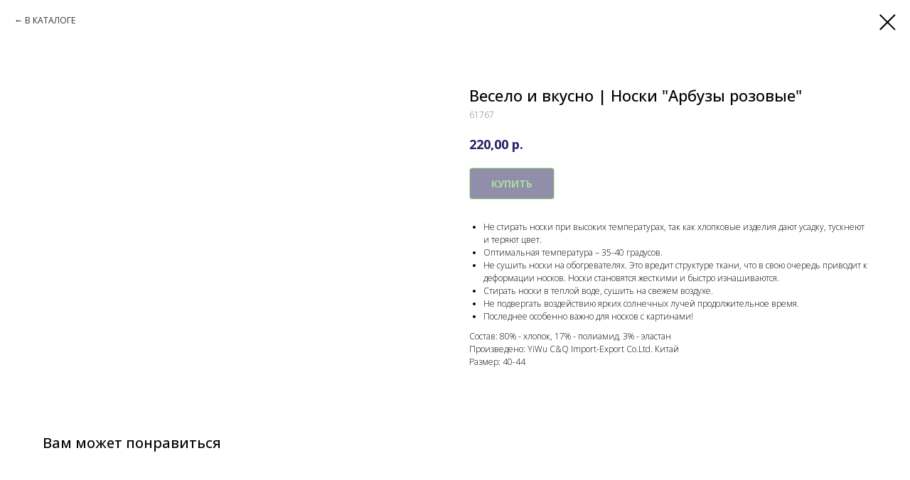

--- FILE ---
content_type: text/html; charset=UTF-8
request_url: https://vincentshop.ru/socks/tproduct/534884163-175198346711-veselo-i-vkusno-noski-arbuzi-rozovie
body_size: 18754
content:
<!DOCTYPE html> <html lang="ru"> <head> <meta charset="utf-8" /> <meta http-equiv="Content-Type" content="text/html; charset=utf-8" /> <meta name="viewport" content="width=device-width, initial-scale=1.0" /> <!--metatextblock-->
<title>Весело и вкусно | Носки "Арбузы розовые"</title>
<meta name="description" content="&amp;nbsp;">
<meta name="keywords" content="">
<meta property="og:title" content="Весело и вкусно | Носки &quot;Арбузы розовые&quot;" />
<meta property="og:description" content="&amp;nbsp;" />
<meta property="og:type" content="website" />
<meta property="og:url" content="https://vincentshop.ru/socks/tproduct/534884163-175198346711-veselo-i-vkusno-noski-arbuzi-rozovie" />
<meta property="og:image" content="https://static.tildacdn.com/stor3834-3031-4935-a431-626633313930/60050273.jpg" />
<link rel="canonical" href="https://vincentshop.ru/socks/tproduct/534884163-175198346711-veselo-i-vkusno-noski-arbuzi-rozovie" />
<!--/metatextblock--> <meta name="format-detection" content="telephone=no" /> <meta http-equiv="x-dns-prefetch-control" content="on"> <link rel="dns-prefetch" href="https://ws.tildacdn.com"> <link rel="dns-prefetch" href="https://static.tildacdn.com"> <link rel="shortcut icon" href="https://static.tildacdn.com/tild3262-3939-4631-a365-666232666361/favicon.ico" type="image/x-icon" /> <link rel="apple-touch-icon" href="https://static.tildacdn.com/tild6639-3965-4261-a432-633362636266/fav.png"> <link rel="apple-touch-icon" sizes="76x76" href="https://static.tildacdn.com/tild6639-3965-4261-a432-633362636266/fav.png"> <link rel="apple-touch-icon" sizes="152x152" href="https://static.tildacdn.com/tild6639-3965-4261-a432-633362636266/fav.png"> <link rel="apple-touch-startup-image" href="https://static.tildacdn.com/tild6639-3965-4261-a432-633362636266/fav.png"> <meta name="msapplication-TileColor" content="#000000"> <meta name="msapplication-TileImage" content="https://static.tildacdn.com/tild3739-6461-4362-b339-663132393836/fav.png"> <!-- Assets --> <script src="https://neo.tildacdn.com/js/tilda-fallback-1.0.min.js" async charset="utf-8"></script> <link rel="stylesheet" href="https://static.tildacdn.com/css/tilda-grid-3.0.min.css" type="text/css" media="all" onerror="this.loaderr='y';"/> <link rel="stylesheet" href="https://static.tildacdn.com/ws/project5560338/tilda-blocks-page29441766.min.css?t=1768494734" type="text/css" media="all" onerror="this.loaderr='y';" /><link rel="stylesheet" href="https://static.tildacdn.com/ws/project5560338/tilda-blocks-page33089316.min.css?t=1768494721" type="text/css" media="all" onerror="this.loaderr='y';" /> <link rel="preconnect" href="https://fonts.gstatic.com"> <link href="https://fonts.googleapis.com/css2?family=Open+Sans:wght@300..800&subset=latin,cyrillic" rel="stylesheet"> <link rel="stylesheet" href="https://static.tildacdn.com/css/tilda-slds-1.4.min.css" type="text/css" media="print" onload="this.media='all';" onerror="this.loaderr='y';" /> <noscript><link rel="stylesheet" href="https://static.tildacdn.com/css/tilda-slds-1.4.min.css" type="text/css" media="all" /></noscript> <link rel="stylesheet" href="https://static.tildacdn.com/css/tilda-popup-1.1.min.css" type="text/css" media="print" onload="this.media='all';" onerror="this.loaderr='y';" /> <noscript><link rel="stylesheet" href="https://static.tildacdn.com/css/tilda-popup-1.1.min.css" type="text/css" media="all" /></noscript> <link rel="stylesheet" href="https://static.tildacdn.com/css/tilda-catalog-1.1.min.css" type="text/css" media="print" onload="this.media='all';" onerror="this.loaderr='y';" /> <noscript><link rel="stylesheet" href="https://static.tildacdn.com/css/tilda-catalog-1.1.min.css" type="text/css" media="all" /></noscript> <link rel="stylesheet" href="https://static.tildacdn.com/css/tilda-forms-1.0.min.css" type="text/css" media="all" onerror="this.loaderr='y';" /> <link rel="stylesheet" href="https://static.tildacdn.com/css/tilda-catalog-filters-1.0.min.css" type="text/css" media="all" onerror="this.loaderr='y';" /> <link rel="stylesheet" href="https://static.tildacdn.com/css/tilda-cart-1.0.min.css" type="text/css" media="all" onerror="this.loaderr='y';" /> <link rel="stylesheet" href="https://static.tildacdn.com/css/tilda-delivery-1.0.min.css" type="text/css" media="print" onload="this.media='all';" onerror="this.loaderr='y';" /> <noscript><link rel="stylesheet" href="https://static.tildacdn.com/css/tilda-delivery-1.0.min.css" type="text/css" media="all" /></noscript> <link rel="stylesheet" href="https://static.tildacdn.com/css/tilda-zoom-2.0.min.css" type="text/css" media="print" onload="this.media='all';" onerror="this.loaderr='y';" /> <noscript><link rel="stylesheet" href="https://static.tildacdn.com/css/tilda-zoom-2.0.min.css" type="text/css" media="all" /></noscript> <script nomodule src="https://static.tildacdn.com/js/tilda-polyfill-1.0.min.js" charset="utf-8"></script> <script type="text/javascript">function t_onReady(func) {if(document.readyState!='loading') {func();} else {document.addEventListener('DOMContentLoaded',func);}}
function t_onFuncLoad(funcName,okFunc,time) {if(typeof window[funcName]==='function') {okFunc();} else {setTimeout(function() {t_onFuncLoad(funcName,okFunc,time);},(time||100));}}function t_throttle(fn,threshhold,scope) {return function() {fn.apply(scope||this,arguments);};}function t396_initialScale(t){var e=document.getElementById("rec"+t);if(e){var i=e.querySelector(".t396__artboard");if(i){window.tn_scale_initial_window_width||(window.tn_scale_initial_window_width=document.documentElement.clientWidth);var a=window.tn_scale_initial_window_width,r=[],n,l=i.getAttribute("data-artboard-screens");if(l){l=l.split(",");for(var o=0;o<l.length;o++)r[o]=parseInt(l[o],10)}else r=[320,480,640,960,1200];for(var o=0;o<r.length;o++){var d=r[o];a>=d&&(n=d)}var _="edit"===window.allrecords.getAttribute("data-tilda-mode"),c="center"===t396_getFieldValue(i,"valign",n,r),s="grid"===t396_getFieldValue(i,"upscale",n,r),w=t396_getFieldValue(i,"height_vh",n,r),g=t396_getFieldValue(i,"height",n,r),u=!!window.opr&&!!window.opr.addons||!!window.opera||-1!==navigator.userAgent.indexOf(" OPR/");if(!_&&c&&!s&&!w&&g&&!u){var h=parseFloat((a/n).toFixed(3)),f=[i,i.querySelector(".t396__carrier"),i.querySelector(".t396__filter")],v=Math.floor(parseInt(g,10)*h)+"px",p;i.style.setProperty("--initial-scale-height",v);for(var o=0;o<f.length;o++)f[o].style.setProperty("height","var(--initial-scale-height)");t396_scaleInitial__getElementsToScale(i).forEach((function(t){t.style.zoom=h}))}}}}function t396_scaleInitial__getElementsToScale(t){return t?Array.prototype.slice.call(t.children).filter((function(t){return t&&(t.classList.contains("t396__elem")||t.classList.contains("t396__group"))})):[]}function t396_getFieldValue(t,e,i,a){var r,n=a[a.length-1];if(!(r=i===n?t.getAttribute("data-artboard-"+e):t.getAttribute("data-artboard-"+e+"-res-"+i)))for(var l=0;l<a.length;l++){var o=a[l];if(!(o<=i)&&(r=o===n?t.getAttribute("data-artboard-"+e):t.getAttribute("data-artboard-"+e+"-res-"+o)))break}return r}window.TN_SCALE_INITIAL_VER="1.0",window.tn_scale_initial_window_width=null;</script> <script src="https://static.tildacdn.com/js/jquery-1.10.2.min.js" charset="utf-8" onerror="this.loaderr='y';"></script> <script src="https://static.tildacdn.com/js/tilda-scripts-3.0.min.js" charset="utf-8" defer onerror="this.loaderr='y';"></script> <script src="https://static.tildacdn.com/ws/project5560338/tilda-blocks-page29441766.min.js?t=1768494734" onerror="this.loaderr='y';"></script><script src="https://static.tildacdn.com/ws/project5560338/tilda-blocks-page33089316.min.js?t=1768494721" charset="utf-8" onerror="this.loaderr='y';"></script> <script src="https://static.tildacdn.com/js/tilda-lazyload-1.0.min.js" charset="utf-8" async onerror="this.loaderr='y';"></script> <script src="https://static.tildacdn.com/js/tilda-slds-1.4.min.js" charset="utf-8" async onerror="this.loaderr='y';"></script> <script src="https://static.tildacdn.com/js/hammer.min.js" charset="utf-8" async onerror="this.loaderr='y';"></script> <script src="https://static.tildacdn.com/js/tilda-video-1.0.min.js" charset="utf-8" async onerror="this.loaderr='y';"></script> <script src="https://static.tildacdn.com/js/tilda-menu-1.0.min.js" charset="utf-8" async onerror="this.loaderr='y';"></script> <script src="https://static.tildacdn.com/js/tilda-products-1.0.min.js" charset="utf-8" async onerror="this.loaderr='y';"></script> <script src="https://static.tildacdn.com/js/tilda-catalog-1.1.min.js" charset="utf-8" async onerror="this.loaderr='y';"></script> <script src="https://static.tildacdn.com/js/tilda-forms-1.0.min.js" charset="utf-8" async onerror="this.loaderr='y';"></script> <script src="https://static.tildacdn.com/js/tilda-cart-1.1.min.js" charset="utf-8" async onerror="this.loaderr='y';"></script> <script src="https://static.tildacdn.com/js/tilda-widget-positions-1.0.min.js" charset="utf-8" async onerror="this.loaderr='y';"></script> <script src="https://static.tildacdn.com/js/tilda-delivery-1.0.min.js" charset="utf-8" async onerror="this.loaderr='y';"></script> <script src="https://static.tildacdn.com/js/tilda-zero-1.1.min.js" charset="utf-8" async onerror="this.loaderr='y';"></script> <script src="https://static.tildacdn.com/js/tilda-zero-forms-1.0.min.js" charset="utf-8" async onerror="this.loaderr='y';"></script> <script src="https://static.tildacdn.com/js/tilda-zoom-2.0.min.js" charset="utf-8" async onerror="this.loaderr='y';"></script> <script src="https://static.tildacdn.com/js/tilda-zero-scale-1.0.min.js" charset="utf-8" async onerror="this.loaderr='y';"></script> <script src="https://static.tildacdn.com/js/tilda-skiplink-1.0.min.js" charset="utf-8" async onerror="this.loaderr='y';"></script> <script src="https://static.tildacdn.com/js/tilda-events-1.0.min.js" charset="utf-8" async onerror="this.loaderr='y';"></script> <script type="text/javascript" src="https://static.tildacdn.com/js/tilda-buyer-dashboard-1.0.min.js" charset="utf-8" async onerror="this.loaderr='y';"></script> <!-- nominify begin --><!-- Yandex.Metrika counter --> <script type="text/javascript" >
   (function(m,e,t,r,i,k,a){m[i]=m[i]||function(){(m[i].a=m[i].a||[]).push(arguments)};
   m[i].l=1*new Date();
   for (var j = 0; j < document.scripts.length; j++) {if (document.scripts[j].src === r) { return; }}
   k=e.createElement(t),a=e.getElementsByTagName(t)[0],k.async=1,k.src=r,a.parentNode.insertBefore(k,a)})
   (window, document, "script", "https://mc.yandex.ru/metrika/tag.js", "ym");

   ym(99094028, "init", {
        clickmap:true,
        trackLinks:true,
        accurateTrackBounce:true
   });
</script> <noscript><div><img src="https://mc.yandex.ru/watch/99094028" style="position:absolute; left:-9999px;" alt="" /></div></noscript> <!-- /Yandex.Metrika counter --><!-- nominify end --><script type="text/javascript">window.dataLayer=window.dataLayer||[];</script> <script type="text/javascript">(function() {if((/bot|google|yandex|baidu|bing|msn|duckduckbot|teoma|slurp|crawler|spider|robot|crawling|facebook/i.test(navigator.userAgent))===false&&typeof(sessionStorage)!='undefined'&&sessionStorage.getItem('visited')!=='y'&&document.visibilityState){var style=document.createElement('style');style.type='text/css';style.innerHTML='@media screen and (min-width: 980px) {.t-records {opacity: 0;}.t-records_animated {-webkit-transition: opacity ease-in-out .2s;-moz-transition: opacity ease-in-out .2s;-o-transition: opacity ease-in-out .2s;transition: opacity ease-in-out .2s;}.t-records.t-records_visible {opacity: 1;}}';document.getElementsByTagName('head')[0].appendChild(style);function t_setvisRecs(){var alr=document.querySelectorAll('.t-records');Array.prototype.forEach.call(alr,function(el) {el.classList.add("t-records_animated");});setTimeout(function() {Array.prototype.forEach.call(alr,function(el) {el.classList.add("t-records_visible");});sessionStorage.setItem("visited","y");},400);}
document.addEventListener('DOMContentLoaded',t_setvisRecs);}})();</script></head> <body class="t-body" style="margin:0;"> <!--allrecords--> <div id="allrecords" class="t-records" data-product-page="y" data-hook="blocks-collection-content-node" data-tilda-project-id="5560338" data-tilda-page-id="33089316" data-tilda-page-alias="socks" data-tilda-formskey="9d209370d09cfd90c9c22879c5560338" data-tilda-lazy="yes" data-tilda-project-lang="RU" data-tilda-root-zone="com" data-tilda-project-headcode="yes" data-tilda-project-country="RU">
<!-- PRODUCT START -->

                
                        
                    
        
        

<div id="rec534884163" class="r t-rec" style="background-color:#ffffff;" data-bg-color="#ffffff">
    <div class="t-store t-store__prod-snippet__container">

        
                <div class="t-store__prod-popup__close-txt-wr" style="position:absolute;">
            <a href="https://vincentshop.ru/socks" class="js-store-close-text t-store__prod-popup__close-txt t-descr t-descr_xxs" style="color:#000000;">
                В КАТАЛОГЕ
            </a>
        </div>
        
        <a href="https://vincentshop.ru/socks" class="t-popup__close" style="position:absolute; background-color:#ffffff">
            <div class="t-popup__close-wrapper">
                <svg class="t-popup__close-icon t-popup__close-icon_arrow" width="26px" height="26px" viewBox="0 0 26 26" version="1.1" xmlns="http://www.w3.org/2000/svg" xmlns:xlink="http://www.w3.org/1999/xlink"><path d="M10.4142136,5 L11.8284271,6.41421356 L5.829,12.414 L23.4142136,12.4142136 L23.4142136,14.4142136 L5.829,14.414 L11.8284271,20.4142136 L10.4142136,21.8284271 L2,13.4142136 L10.4142136,5 Z" fill="#000000"></path></svg>
                <svg class="t-popup__close-icon t-popup__close-icon_cross" width="23px" height="23px" viewBox="0 0 23 23" version="1.1" xmlns="http://www.w3.org/2000/svg" xmlns:xlink="http://www.w3.org/1999/xlink"><g stroke="none" stroke-width="1" fill="#000000" fill-rule="evenodd"><rect transform="translate(11.313708, 11.313708) rotate(-45.000000) translate(-11.313708, -11.313708) " x="10.3137085" y="-3.6862915" width="2" height="30"></rect><rect transform="translate(11.313708, 11.313708) rotate(-315.000000) translate(-11.313708, -11.313708) " x="10.3137085" y="-3.6862915" width="2" height="30"></rect></g></svg>
            </div>
        </a>
        
        <div class="js-store-product js-product t-store__product-snippet" data-product-lid="175198346711" data-product-uid="175198346711" itemscope itemtype="http://schema.org/Product">
            <meta itemprop="productID" content="175198346711" />

            <div class="t-container">
                <div>
                    <meta itemprop="image" content="https://static.tildacdn.com/stor3834-3031-4935-a431-626633313930/60050273.jpg" />
                    <div class="t-store__prod-popup__slider js-store-prod-slider t-store__prod-popup__col-left t-col t-col_6">
                        <div class="js-product-img" style="width:100%;padding-bottom:75%;background-size:cover;opacity:0;">
                        </div>
                    </div>
                    <div class="t-store__prod-popup__info t-align_left t-store__prod-popup__col-right t-col t-col_6">

                        <div class="t-store__prod-popup__title-wrapper">
                            <h1 class="js-store-prod-name js-product-name t-store__prod-popup__name t-name t-name_xl" itemprop="name" >Весело и вкусно | Носки "Арбузы розовые"</h1>
                            <div class="t-store__prod-popup__brand t-descr t-descr_xxs" >
                                                            </div>
                            <div class="t-store__prod-popup__sku t-descr t-descr_xxs">
                                <span class="js-store-prod-sku js-product-sku" translate="no" itemprop="sku">
                                    61767
                                </span>
                            </div>
                        </div>

                                                                        <div itemprop="offers" itemscope itemtype="http://schema.org/Offer" style="display:none;">
                            <meta itemprop="serialNumber" content="175198346711" />
                                                        <meta itemprop="sku" content="61767" />
                                                        <meta itemprop="price" content="220.00" />
                            <meta itemprop="priceCurrency" content="RUB" />
                                                        <link itemprop="availability" href="http://schema.org/OutOfStock">
                                                    </div>
                        
                                                
                        <div class="js-store-price-wrapper t-store__prod-popup__price-wrapper">
                            <div class="js-store-prod-price t-store__prod-popup__price t-store__prod-popup__price-item t-name t-name_md" style="color:#232269;font-weight:700;">
                                                                <div class="js-product-price js-store-prod-price-val t-store__prod-popup__price-value" data-product-price-def="220.0000" data-product-price-def-str="220,00">220,00</div><div class="t-store__prod-popup__price-currency" translate="no">р.</div>
                                                            </div>
                            <div class="js-store-prod-price-old t-store__prod-popup__price_old t-store__prod-popup__price-item t-name t-name_md" style="font-weight:700;display:none;">
                                                                <div class="js-store-prod-price-old-val t-store__prod-popup__price-value"></div><div class="t-store__prod-popup__price-currency" translate="no">р.</div>
                                                            </div>
                        </div>

                        <div class="js-product-controls-wrapper">
                        </div>

                        <div class="t-store__prod-popup__links-wrapper">
                                                    </div>

                                                <div class="t-store__prod-popup__btn-wrapper"   tt="КУПИТЬ">
                                                        <a href="#order" class="t-store__prod-popup__btn t-store__prod-popup__btn_disabled t-btn t-btn_sm" style="color:#73fc45;background-color:#211e51;border:1px solid #73fc45;border-radius:4px;-moz-border-radius:4px;-webkit-border-radius:4px;">
                                <table style="width:100%; height:100%;">
                                    <tbody>
                                        <tr>
                                            <td class="js-store-prod-popup-buy-btn-txt">КУПИТЬ</td>
                                        </tr>
                                    </tbody>
                                </table>
                            </a>
                                                    </div>
                        
                        <div class="js-store-prod-text t-store__prod-popup__text t-descr t-descr_xxs" >
                                                    <div class="js-store-prod-all-text" itemprop="description">
                                <ul><li>Не стирать носки при высоких температурах, так как хлопковые изделия дают усадку, тускнеют и теряют цвет.</li><li>Оптимальная температура – 35-40 градусов.</li><li>Не сушить носки на обогревателях. Это вредит структуре ткани, что в свою очередь приводит к деформации носков. Носки становятся жесткими и быстро изнашиваются.</li><li>Стирать носки в теплой воде, сушить на свежем воздухе.</li><li>Не подвергать воздействию ярких солнечных лучей продолжительное время.</li><li>Последнее особенно важно для носков с картинами!</li></ul>                            </div>
                                                                            <div class="js-store-prod-all-charcs">
                                                                                                                        <p class="js-store-prod-charcs">Состав: 80% - хлопок, 17% - полиамид, 3% - эластан</p>
                                                                                                                            <p class="js-store-prod-charcs">Произведено: YiWu C&amp;Q Import-Export Co.Ltd. Китай</p>
                                                                                                                            <p class="js-store-prod-charcs">Размер: 40-44</p>
                                                                                                                                                                            </div>
                                                </div>

                    </div>
                </div>

                            </div>
        </div>
                <div class="t-store__relevants__container">
            <div class="t-container">
                <div class="t-col">
                    <div class="t-store__relevants__title t-uptitle t-uptitle_xxl" >Вам может понравиться</div>
                    <div class="t-store__relevants-grid-cont js-store-relevants-grid-cont js-store-grid-cont t-store__valign-buttons t-store__grid-cont_mobile-one-row"></div>
                </div>
            </div>
        </div>
                <div class="js-store-error-msg t-store__error-msg-cont"></div>
        <div itemscope itemtype="http://schema.org/ImageGallery" style="display:none;">
                                                </div>

    </div>

                        
                        
    
    <style>
        /* body bg color */
        
        .t-body {
            background-color:#ffffff;
        }
        

        /* body bg color end */
        /* Slider stiles */
        .t-slds__bullet_active .t-slds__bullet_body {
            background-color: #222 !important;
        }

        .t-slds__bullet:hover .t-slds__bullet_body {
            background-color: #222 !important;
        }
        /* Slider stiles end */
    </style>
    

            
        
    <style>
        

        

        
    </style>
    
    
        
    <style>
        
    </style>
    
    
        
    <style>
        
    </style>
    
    
        
        <style>
    
                                    
        </style>
    
    
    <div class="js-store-tpl-slider-arrows" style="display: none;">
                


<div class="t-slds__arrow_wrapper t-slds__arrow_wrapper-left" data-slide-direction="left">
  <div class="t-slds__arrow t-slds__arrow-left t-slds__arrow-withbg" style="width: 40px; height: 40px;border: 1px solid #000000;background-color: rgba(255,255,255,1);">
    <div class="t-slds__arrow_body t-slds__arrow_body-left" style="width: 9px;">
      <svg style="display: block" viewBox="0 0 9.3 17" xmlns="http://www.w3.org/2000/svg" xmlns:xlink="http://www.w3.org/1999/xlink">
                <desc>Left</desc>
        <polyline
        fill="none"
        stroke="#000000"
        stroke-linejoin="butt"
        stroke-linecap="butt"
        stroke-width="1"
        points="0.5,0.5 8.5,8.5 0.5,16.5"
        />
      </svg>
    </div>
  </div>
</div>
<div class="t-slds__arrow_wrapper t-slds__arrow_wrapper-right" data-slide-direction="right">
  <div class="t-slds__arrow t-slds__arrow-right t-slds__arrow-withbg" style="width: 40px; height: 40px;border: 1px solid #000000;background-color: rgba(255,255,255,1);">
    <div class="t-slds__arrow_body t-slds__arrow_body-right" style="width: 9px;">
      <svg style="display: block" viewBox="0 0 9.3 17" xmlns="http://www.w3.org/2000/svg" xmlns:xlink="http://www.w3.org/1999/xlink">
        <desc>Right</desc>
        <polyline
        fill="none"
        stroke="#000000"
        stroke-linejoin="butt"
        stroke-linecap="butt"
        stroke-width="1"
        points="0.5,0.5 8.5,8.5 0.5,16.5"
        />
      </svg>
    </div>
  </div>
</div>    </div>

    
    <script>
        t_onReady(function() {
            var tildacopyEl = document.getElementById('tildacopy');
            if (tildacopyEl) tildacopyEl.style.display = 'none';

            var recid = '534884163';
            var options = {};
            var product = {"uid":175198346711,"rootpartid":9347620,"title":"Весело и вкусно | Носки \"Арбузы розовые\"","descr":"<p>&nbsp;<\/p>","text":"<ul><li>Не стирать носки при высоких температурах, так как хлопковые изделия дают усадку, тускнеют и теряют цвет.<\/li><li>Оптимальная температура – 35-40 градусов.<\/li><li>Не сушить носки на обогревателях. Это вредит структуре ткани, что в свою очередь приводит к деформации носков. Носки становятся жесткими и быстро изнашиваются.<\/li><li>Стирать носки в теплой воде, сушить на свежем воздухе.<\/li><li>Не подвергать воздействию ярких солнечных лучей продолжительное время.<\/li><li>Последнее особенно важно для носков с картинами!<\/li><\/ul>","sku":"61767","price":"220.0000","gallery":[{"img":"https:\/\/static.tildacdn.com\/stor3834-3031-4935-a431-626633313930\/60050273.jpg"}],"sort":1293400,"quantity":"0","portion":0,"newsort":0,"json_chars":"[{\"title\": \"Состав\", \"value\": \"80% - хлопок, 17% - полиамид, 3% - эластан\"}, {\"title\": \"Произведено\", \"value\": \"YiWu C&amp;Q Import-Export Co.Ltd. Китай\"}, {\"title\": \"Размер\", \"value\": \"40-44\"}]","externalid":"3Ragum5YDJS4FhF5zIhB","pack_label":"lwh","pack_x":0,"pack_y":0,"pack_z":0,"pack_m":0,"serverid":"master","servertime":"1768150099.567","parentuid":"","editions":[{"uid":175198346711,"price":"220.00","priceold":"","sku":"61767","quantity":"0","img":"https:\/\/static.tildacdn.com\/stor3834-3031-4935-a431-626633313930\/60050273.jpg"}],"characteristics":[{"title":"Состав","value":"80% - хлопок, 17% - полиамид, 3% - эластан"},{"title":"Произведено","value":"YiWu C&amp;Q Import-Export Co.Ltd. Китай"},{"title":"Размер","value":"40-44"}],"properties":[],"partuids":[834489734391,431849850211],"url":"https:\/\/vincentshop.ru\/socks\/tproduct\/534884163-175198346711-veselo-i-vkusno-noski-arbuzi-rozovie"};

            // draw slider or show image for SEO
            if (window.isSearchBot) {
                var imgEl = document.querySelector('.js-product-img');
                if (imgEl) imgEl.style.opacity = '1';
            } else {
                
                var prodcard_optsObj = {
    hasWrap: false,
    txtPad: '',
    bgColor: '',
    borderRadius: '',
    shadowSize: '0px',
    shadowOpacity: '',
    shadowSizeHover: '',
    shadowOpacityHover: '',
    shadowShiftyHover: '',
    btnTitle1: '',
    btnLink1: 'popup',
    btnTitle2: 'КУПИТЬ',
    btnLink2: 'order',
    showOpts: true};

var price_optsObj = {
    color: '#232269',
    colorOld: '',
    fontSize: '20px',
    fontWeight: '700'
};

var popup_optsObj = {
    columns: '6',
    columns2: '6',
    isVertical: '',
    align: 'left',
    btnTitle: 'КУПИТЬ',
    closeText: 'В КАТАЛОГЕ',
    iconColor: '#000000',
    containerBgColor: '#ffffff',
    overlayBgColorRgba: 'rgba(255,255,255,1)',
    popupStat: '',
    popupContainer: '',
    fixedButton: false,
    mobileGalleryStyle: ''
};

var slider_optsObj = {
    anim_speed: '',
    arrowColor: '#000000',
    videoPlayerIconColor: '',
    cycle: '',
    controls: 'arrowsthumbs',
    bgcolor: '#ebebeb'
};

var slider_dotsOptsObj = {
    size: '',
    bgcolor: '',
    bordersize: '',
    bgcoloractive: ''
};

var slider_slidesOptsObj = {
    zoomable: true,
    bgsize: 'contain',
    ratio: '1'
};

var typography_optsObj = {
    descrColor: '',
    titleColor: ''
};

var default_sortObj = {
    in_stock: true};

var btn1_style = 'border-radius:4px;-moz-border-radius:4px;-webkit-border-radius:4px;color:#73fc45;background-color:#211e51;border:1px solid #73fc45;';
var btn2_style = 'border-radius:4px;-moz-border-radius:4px;-webkit-border-radius:4px;color:#73fc45;background-color:#211e51;border:1px solid #73fc45;';

var options_catalog = {
    btn1_style: btn1_style,
    btn2_style: btn2_style,
    storepart: '834489734391',
    prodCard: prodcard_optsObj,
    popup_opts: popup_optsObj,
    defaultSort: default_sortObj,
    slider_opts: slider_optsObj,
    slider_dotsOpts: slider_dotsOptsObj,
    slider_slidesOpts: slider_slidesOptsObj,
    typo: typography_optsObj,
    price: price_optsObj,
    blocksInRow: '4',
    imageHover: true,
    imageHeight: '400px',
    imageRatioClass: 't-store__card__imgwrapper_1-1',
    align: 'center',
    vindent: '',
    isHorizOnMob:false,
    itemsAnim: '',
    hasOriginalAspectRatio: true,
    markColor: '#ffffff',
    markBgColor: '#ff4a4a',
    currencySide: 'r',
    currencyTxt: 'р.',
    currencySeparator: ',',
    currencyDecimal: '',
    btnSize: '',
    verticalAlignButtons: true,
    hideFilters: false,
    titleRelevants: 'Вам может понравиться',
    showRelevants: '834489734391',
    relevants_slider: false,
    relevants_quantity: '',
    isFlexCols: true,
    isPublishedPage: true,
    previewmode: true,
    colClass: 't-col t-col_3',
    ratio: '1_1',
    sliderthumbsside: 'l',
    showStoreBtnQuantity: 'both',
    tabs: '',
    galleryStyle: '',
    title_typo: '',
    descr_typo: '',
    price_typo: '',
    price_old_typo: '',
    menu_typo: '',
    options_typo: '',
    sku_typo: '',
    characteristics_typo: '',
    button_styles: '',
    button2_styles: '',
    buttonicon: '',
    buttoniconhover: '',
};                
                // emulate, get options_catalog from file store_catalog_fields
                options = options_catalog;
                options.typo.title = "" || '';
                options.typo.descr = "" || '';

                try {
                    if (options.showRelevants) {
                        var itemsCount = '4';
                        var relevantsMethod;
                        switch (options.showRelevants) {
                            case 'cc':
                                relevantsMethod = 'current_category';
                                break;
                            case 'all':
                                relevantsMethod = 'all_categories';
                                break;
                            default:
                                relevantsMethod = 'category_' + options.showRelevants;
                                break;
                        }

                        t_onFuncLoad('t_store_loadProducts', function() {
                            t_store_loadProducts(
                                'relevants',
                                recid,
                                options,
                                false,
                                {
                                    currentProductUid: '175198346711',
                                    relevantsQuantity: itemsCount,
                                    relevantsMethod: relevantsMethod,
                                    relevantsSort: 'random'
                                }
                            );
                        });
                    }
                } catch (e) {
                    console.log('Error in relevants: ' + e);
                }
            }

            
                            options.popup_opts.btnTitle = 'КУПИТЬ';
                        

            window.tStoreOptionsList = [{"title":"Выбрать цвет","params":{"view":"buttons","hasColor":true,"linkImage":true},"values":[{"id":22865162,"color":"#ffffff","value":"белая"},{"id":23330162,"color":"#d4c715","value":"желтая"},{"id":23309638,"color":"#3a7042","value":"зеленая"},{"id":27348046,"value":"Зло"},{"id":27349806,"value":"Котики в шарфиках"},{"id":27349802,"value":"Кошечки в платочках"},{"id":27348042,"value":"Модерн"},{"id":26254102,"color":"#a3c7c0","value":"мятная"},{"id":23309490,"color":"#fa91dc","value":"розовая"},{"id":25315178,"color":"#283e70","value":"синий"},{"id":22865074,"color":"#000000","value":"черный"}]}];

            t_onFuncLoad('t_store_productInit', function() {
                t_store_productInit(recid, options, product);
            });

            // if user coming from catalog redirect back to main page
            if (window.history.state && (window.history.state.productData || window.history.state.storepartuid)) {
                window.onpopstate = function() {
                    window.history.replaceState(null, null, window.location.origin);
                    window.location.replace(window.location.origin);
                };
            }
        });
    </script>
    

</div>

<!-- product footer -->
<!--footer-->
<div id="t-footer" class="t-records" data-hook="blocks-collection-content-node" data-tilda-project-id="5560338" data-tilda-page-id="29441766" data-tilda-page-alias="delivery" data-tilda-formskey="9d209370d09cfd90c9c22879c5560338" data-tilda-lazy="yes" data-tilda-project-lang="RU" data-tilda-root-zone="one"  data-tilda-project-headcode="yes"     data-tilda-project-country="RU">

    <div id="rec476151566" class="r t-rec t-rec_pt_90 t-rec_pb_30" style="padding-top:90px;padding-bottom:30px;background-color:#211e51; "  data-record-type="127"    data-bg-color="#211e51"  >
<!-- T119 -->
<div class="t119">
	<div class="t-container t-align_center">
	  	<div class="t-col t-col_12 ">
			<div class="t119__preface t-descr" field="text"><p style="text-align: center;"><span style="background-color: transparent;">УСЛОВИЯ СБОРКИ, ОТПРАВЛЕНИЯ И ДОСТАВКИ</span></p></div>
		</div>
	</div>
</div>










	
				
				
					
						
		
										
		
							
																					
														
																
		 

		
				
			<style> #rec476151566 .t119__preface {  font-size: 18px;  color: #73fc45; font-family: 'Open Sans'; font-weight: 700; opacity: 1; }</style>
	
</div>


    <div id="rec476151567" class="r t-rec t-rec_pt_45 t-rec_pb_45" style="padding-top:45px;padding-bottom:45px;background-color:#ffffff; "  data-record-type="106"    data-bg-color="#ffffff"  >
<!-- T004 -->
<div class="t004">
	<div class="t-container ">
	  	<div class="t-col t-col_10 t-prefix_1">
			<div field="text" class="t-text t-text_md  "><div style="line-height: 14px;" data-customstyle="yes"><p style="text-align: center;"><strong style="font-family: &quot;Open Sans&quot;; color: rgb(33, 30, 81);">ОПЛАТА</strong></p><br /><p style="text-align: center;"><span style="font-size: 14px; font-family: &quot;Open Sans&quot;;">Заказ можно оплатить онлайн с помощью банковской карты. Сайт использует безопасное соединение</span> <span style="font-size: 14px; font-family: &quot;Open Sans&quot;;">(HTTPS) и надежную платежную систему Юkassa. </span></p><br /><br /><p style="text-align: center;"><strong style="font-family: &quot;Open Sans&quot;; color: rgb(33, 30, 81);">ДОСТАВКА</strong></p><br /><p style="text-align: center;"><span style="font-size: 14px; font-family: &quot;Open Sans&quot;; background-color: transparent;">Мы не являемся транспортной компанией. </span></p><p style="text-align: center;"><span style="font-size: 14px; font-family: &quot;Open Sans&quot;;">Мы продаем товар по самым лучшим ценам, в которые не заложены расходы на доставку, и тем более на обратную доставку.</span></p><p style="text-align: center;"><span style="font-size: 14px; font-family: &quot;Open Sans&quot;;">Доставку на сайте считают интеграторы транспортных компаний. </span></p><ol><li data-list="ordered"><strong style="font-size: 14px; font-family: &quot;Open Sans&quot;;">При условии, когда мы отправили заказ, а вы по независящим от нас причинам отказались его забрать, в соответствии с Законом о защите прав потребителя мы удержим полную стоимость доставки и реверса </strong><span style="font-size: 14px; font-family: &quot;Open Sans&quot;;">"</span><em style="font-size: 14px; font-family: Arial;">При отказе потребителя от товара продавец должен возвратить ему денежную сумму, уплаченную потребителем по договору, за исключением расходов продавца на доставку от потребителя возвращенного товара, не позднее чем через десять дней со дня предъявления потребителем соответствующего требования</em><span style="font-size: 14px; font-family: &quot;Open Sans&quot;;">".</span><span style="font-family: &quot;Open Sans&quot;; background-color: transparent;">​</span></li></ol><br /><p style="text-align: center;"><span style="font-size: 14px; font-family: &quot;Open Sans&quot;; background-color: transparent;">Мы продаем носки и прочие атрибуты.</span></p><p style="text-align: center;"><span style="font-size: 14px; font-family: &quot;Open Sans&quot;; background-color: transparent;">А чтобы вы могли максимально быстро получить заказ, мы пользуемся услугами проверенных транспортных компаний.</span></p><p style="text-align: center;"><span style="font-size: 14px; font-family: &quot;Open Sans&quot;; background-color: transparent;">В случае, когда доставка за наш счет, мы сами выбираем транспортную компанию. </span></p><p style="text-align: center;"><span style="font-size: 14px; font-family: &quot;Open Sans&quot;; background-color: transparent;">Если доставку оплачиваете вы, то мы предложим оптимальный по срокам и стоимости вариант. Если он вас не устраивает, то мы отправим груз удобным для вас способом.</span></p><p style="text-align: center;"><em style="font-size: 16px; font-family: Arial; background-color: transparent;">Товар считается переданным получателю в момент передачи в первые руки!</em></p><br /><p style="text-align: center;"><strong>УПАКОВКА ТОВАРА</strong></p><p style="text-align: center;"><span style="background-color: transparent; font-size: 14px;">Товар упаковываем очень аккуратно. Для дальних отправлений в плотные коробки. На упаковочных материалах не экономим.</span></p><br /><p style="text-align: center;"><span style="background-color: transparent; font-size: 14px;">Если вас не устраивает наша упаковка, вы можете выслать свою инструкцию. Согласуем сроки и стоимость упаковки.</span><span style="background-color: transparent;"> </span></p><br /><br /><p style="text-align: center;"><strong style="font-family: &quot;Open Sans&quot;; background-color: transparent; color: rgb(33, 30, 81);">Сроки отправления</strong><strong style="font-family: &quot;Open Sans&quot;; background-color: transparent;">:</strong></p><br /><p style="text-align: center;"><span style="font-size: 14px; font-family: &quot;Open Sans&quot;; background-color: transparent;">Собираем и отправляем заказы быстро.</span></p><ul><li data-list="bullet"><span style="font-size: 14px; font-family: &quot;Open Sans&quot;; background-color: transparent;">Если оплата прошла до 12ч - отправление на следующий день.</span></li><li data-list="bullet"><span style="font-size: 14px; font-family: &quot;Open Sans&quot;; background-color: transparent;">Если оплата прошла после 12ч - срок отправления 2-3 дня.</span></li><li data-list="bullet"><strong style="font-family: &quot;Open Sans&quot;; font-size: 14px;">Заказы, в которых есть кружки (печать) - зависят от набора общего заказа. В печать принимаем, когда общий заказ составляем 144 кружки. В связи с этим могут быть задержки до 5 дней</strong></li><li data-list="bullet"><span style="font-size: 14px; font-family: &quot;Open Sans&quot;; background-color: transparent;">При условии, когда забор груза согласованной с вами ТК, стоимость забора в соответствии с условиями стоимости доставки по Санкт-Петербургу.</span></li><li data-list="bullet"><span style="font-size: 14px; font-family: &quot;Open Sans&quot;; background-color: transparent;">Вы можете самостоятельно забрать заказ из нашего офиса, или со склада.</span><span style="font-size: 14px; font-family: &quot;Open Sans&quot;;"> </span><span style="font-size: 14px; font-family: &quot;Open Sans&quot;; background-color: transparent;">Самовывоз у нас совсем ничего не стоит. Размещаете заказ. После сборки вам будет выставлен счет. Оплачиваете заказ и согласовываете дату и время забора.</span></li></ul><span style="font-size: 14px; font-family: &quot;Open Sans&quot;; background-color: transparent;">​​</span><br /><p style="text-align: center;"><span style="font-size: 14px; font-family: &quot;Open Sans&quot;; background-color: transparent;">Уточняйте актуальную информацию о работе офиса и склада.</span></p><p style="text-align: center;"><span style="font-size: 14px; font-family: &quot;Open Sans&quot;; background-color: transparent;">Звоните или пишите в мессенджерах+7 (906) 251 52 24</span></p><br /><br /><p style="text-align: center;"><strong style="font-family: &quot;Open Sans&quot;; background-color: transparent; color: rgb(33, 30, 81);">Стоимость доставки</strong></p><br /><strong style="font-family: &quot;Open Sans&quot;; background-color: transparent;"><em>Доставка по Санкт-Петербургу в пределах КАД (1е кольцо):</em></strong><br /><ul><li data-list="bullet"><span style="font-family: &quot;Open Sans&quot;; font-size: 14px;">Заказы до 35 000 руб. - Доставку оформляете сами, с забором из нашего офиса</span></li><li data-list="bullet"><span style="font-family: &quot;Open Sans&quot;; font-size: 14px;">Заказы до 35 000 приблизительно. - </span><strong style="font-family: &quot;Open Sans&quot;; font-size: 14px;">700 руб.</strong><span style="font-family: &quot;Open Sans&quot;; font-size: 14px;"> (все остальные ТК - самовывоз с нашего склада)</span></li><li data-list="bullet"><span style="font-size: 14px;">До СДЭКа, 5POST или Почта России* - 250 руб посылки до 5кг</span></li><li data-list="bullet"><span style="font-size: 14px; font-family: &quot;Open Sans&quot;; background-color: transparent;">От 35 001 р. - </span><strong style="font-size: 14px; font-family: &quot;Open Sans&quot;; background-color: transparent;">БЕСПЛАТНО</strong></li></ul><span style="font-family: &quot;Open Sans&quot;; background-color: transparent;">​​</span><br /><strong style="font-family: &quot;Open Sans&quot;; background-color: transparent;"><em>Доставка за пределами 1ого кольца КАД и Ленинградскую область:</em></strong><span style="font-family: &quot;Open Sans&quot;; background-color: transparent;">​</span><br /><ul><li data-list="bullet"><span style="font-size: 14px; font-family: &quot;Open Sans&quot;; background-color: transparent;">Мы собираем товар. </span></li><li data-list="bullet"><span style="font-size: 14px; font-family: &quot;Open Sans&quot;; background-color: transparent;">Выставляем вам счет. </span></li><li data-list="bullet"><span style="font-size: 14px; font-family: &quot;Open Sans&quot;; background-color: transparent;">После поступления денег на счет, согласовываем с вами доставку.</span></li></ul><span style="font-size: 14px; font-family: &quot;Open Sans&quot;; background-color: transparent;">Своими силами доставить за пределы КАД не имеем возможности.​</span><span style="font-family: &quot;Open Sans&quot;; background-color: transparent;"> </span><br /><span style="font-family: &quot;Open Sans&quot;; background-color: transparent;">​</span><br /><strong style="font-family: &quot;Open Sans&quot;; background-color: transparent;"><em>Доставка в Москву и Московскую область:</em></strong><br /><ul><li data-list="bullet"><span style="font-size: 14px; font-family: &quot;Open Sans&quot;; background-color: transparent;">По Санкт-Петербургу до ТК - согласно условиям;</span></li><li data-list="bullet"><span style="font-size: 14px; font-family: &quot;Open Sans&quot;;">Заказы до 35 000 р. - отправление по тарифам транспортных компаний;</span></li><li data-list="bullet"><span style="font-size: 14px; font-family: &quot;Open Sans&quot;; background-color: transparent;">Заказы 35 001р и более - доставка (в том числе адресная) - БЕСПЛАТНО;</span></li></ul><span style="font-family: &quot;Open Sans&quot;; background-color: transparent;">​</span><br /><strong style="font-family: &quot;Open Sans&quot;; background-color: transparent;"><em>Доставка по России:</em></strong><br /><ul><li data-list="bullet"><span style="font-family: &quot;Open Sans&quot;; background-color: transparent; font-size: 14px;">До ТК - по условиям доставки по Санкт-Петербургу;</span></li><li data-list="bullet"><span style="font-family: &quot;Open Sans&quot;; background-color: transparent; font-size: 14px;">Заказы до 70 000 р. - </span><span style="font-family: &quot;Open Sans&quot;; font-size: 14px;">отправление по тарифам транспортных компаний;</span></li><li data-list="bullet"><span style="font-family: &quot;Open Sans&quot;; background-color: transparent; font-size: 14px;">Заказы 70 001 р и более - доставка </span><strong style="font-family: &quot;Open Sans&quot;; background-color: transparent; font-size: 14px;">до ТК в вашем городе - БЕСПЛАТНО</strong><span style="font-family: &quot;Open Sans&quot;; background-color: transparent; font-size: 14px;">; </span></li></ul><span style="font-family: &quot;Open Sans&quot;; background-color: transparent; font-size: 14px;">Условия бесплатной доставки - </span><strong style="font-family: &quot;Open Sans&quot;; background-color: transparent; font-size: 14px;">не распространяются на заказы, где объемный вес груза превышает на 30% и более фактический вес груза</strong><span style="font-family: &quot;Open Sans&quot;; font-size: 14px;">. Мы свяжемся с вами и обсудим условия доставки.</span><br /><strong style="font-size: 14px; font-family: &quot;Open Sans&quot;;">Бесплатная доставка только на предоплаченные заказы;</strong><br /><ul><li data-list="bullet"><span style="font-family: &quot;Open Sans&quot;; background-color: transparent; font-size: 14px;">Адресная доставка, </span><span style="background-color: transparent; font-size: 14px;">а также погрузочно-разгрузочные работы в вашем городе - </span><span style="background-color: transparent; font-size: 14px; font-family: &quot;Open Sans&quot;;">всегда за счет получателя.</span></li></ul>*<em style="font-family: Arial; font-size: 14px;">Почта России - только по понедельникам. Если вы разместили заказ в понедельник, то отправление ровно через неделю. Мы консолидируем заказы, чтобы минимизировать простой сотрудника на почте.</em><br /><br /><p style="text-align: center;"><strong style="font-family: &quot;Open Sans&quot;; background-color: transparent; color: rgb(33, 30, 81);">ПОЛУЧЕНИЕ ЗАКАЗА</strong></p><br /><br /><p style="text-align: center;">Обратите внимание:</p><br /><p style="text-align: center;"><strong style="background-color: rgb(255, 255, 255); color: rgb(232, 108, 73);">С 01.08.2025г мы страхуем все заказы!</strong></p><p style="text-align: center;"><span style="font-size: 16px; font-family: Arial;">В</span><span style="font-size: 14px; font-family: Arial;">нимательно осмотрите тарное место на предмет вскрытия и любых других дефектов. </span></p><p style="text-align: center;"><span style="font-size: 14px; font-family: Arial;">Проверяйте груз тщательно!!! Особенно это важно, если в заказе посуда или объемный товар. </span></p><p style="text-align: center;"><span style="font-size: 14px; font-family: Arial;">Если посуда разбита, это будет слышно. </span></p><p style="text-align: center;"><strong style="font-size: 16px; font-family: Arial;">При условии обнаружения каких-то дефектов или вскрытия:</strong></p><ol><li data-list="ordered" style="text-align: left;"><span style="font-size: 16px; font-family: Arial;">Сфотографируйте коробки в помещении ТК, </span></li><li data-list="ordered" style="text-align: left;"><span style="font-size: 16px; font-family: Arial;">Составьте Акт (подробно опишите все недочеты).</span></li><li data-list="ordered" style="text-align: left;"><span style="font-size: 16px; font-family: Arial;">Подпишите Акт в транспортной компании. </span></li><li data-list="ordered" style="text-align: left;"><span style="font-family: Arial; font-size: 16px;">Заберите один экземпляр</span></li><li data-list="ordered" style="text-align: left;"><span style="font-family: Arial; font-size: 16px;">Свяжитесь с нами </span></li></ol><p style="text-align: center;"><span style="font-size: 16px; font-family: Arial;">Без Акта мы ничего сделать не сможем. Ни одна ТК не принимает претензии от отправителя, если нет подписанного Акта от получателя.</span></p><p style="text-align: center;"><span style="font-size: 16px; font-family: Arial;">Категорически не принимаются претензии, если получатель расписался, что груз принят и претензий к ТК нет.</span></p><br /><p style="text-align: center;">Мы приложим максимально усилия, чтобы решить вопрос в вашу пользу!</p><span style="font-size: 14px; font-family: &quot;Open Sans&quot;; background-color: transparent;">​</span></div></div>
		</div>
	</div>
</div>










	
				
				
					
						
		
										
		
							
					
																
		 

		
				
			<style> #rec476151567 .t-text {   color: #000000; }</style>
	
</div>


    <div id="rec476151568" class="r t-rec t-rec_pt_45 t-rec_pb_45" style="padding-top:45px;padding-bottom:45px;background-color:#ffffff; "  data-record-type="106"    data-bg-color="#ffffff"  >
<!-- T004 -->
<div class="t004">
	<div class="t-container t-align_center">
	  	<div class="t-col t-col_8 t-prefix_2">
			<div field="text" class="t-text t-text_md  "><span style="font-weight: 500;">По всем вопросам свяжитесь с нами любым удобным способом:</span><br /><br />E-mail: <a href="mailto:info@vincentshop.ru" target="_blank" rel="noreferrer noopener">info@vincentshop.ru</a><br />Телефон: <span style="font-weight: 500;">+7 906 251 52 24</span></div>
		</div>
	</div>
</div>










	
				
				
					
						
		
										
		
							
					
																
		 

		
				
			<style> #rec476151568 .t-text {   color: #000000; }</style>
	
</div>


    <div id="rec476151569" class="r t-rec t-rec_pt_0 t-rec_pb_30" style="padding-top:0px;padding-bottom:30px;background-color:#211e51; "  data-record-type="144"    data-bg-color="#211e51"  >
<!-- T134 -->

<div class="t134">
	<div class="t-container">
		<div class="t-col t-col_10 t-prefix_1">
										<div class="t134__title" field="title"><span style="color: rgb(115, 252, 69);">© ИП Яковлева А.В. ИНН 781315117389</span></div>
										<div class="t134__descr" field="descr"><br /><span style="color: rgb(115, 252, 69);">info@vincentshop.ru</span><br /><span style="color: rgb(115, 252, 69);">Санкт-Петербург, Левашовский проспект д. 12</span><br /><span style="color: rgb(115, 252, 69);">Санкт-Петербург, Чкаловский проспект д. 15А</span></div>
					</div>
	</div>
</div>

	<style>
		#rec476151569 .t134__title, #rec476151569 .t134__descr {
			color: #ffffff;
		}
	</style>










	
				
				
					
						
		
										
		
									
									
		 

		
							
						
		
										
		
									
									
		 

		
							
						
		
										
		
									
																
		 

		
							
						
		
										
		
									
									
		 

		
				
			<style> #rec476151569 .t134__title {   color: #73fc45; }</style>
	
</div>

</div>
<!--/footer-->

<!-- /product footer -->

<!-- PRODUCT END -->

<div id="rec553590437" class="r t-rec" style="" data-animationappear="off" data-record-type="706"> <!-- @classes: t-text t-text_xs t-name t-name_xs t-name_md t-btn t-btn_sm --> <script>t_onReady(function() {setTimeout(function() {t_onFuncLoad('tcart__init',function() {tcart__init('553590437',{cssClassName:''});});},50);var userAgent=navigator.userAgent.toLowerCase();var body=document.body;if(!body) return;if(userAgent.indexOf('instagram')!==-1&&userAgent.indexOf('iphone')!==-1) {body.style.position='relative';}
var rec=document.querySelector('#rec553590437');if(!rec) return;var cartWindow=rec.querySelector('.t706__cartwin,.t706__cartpage');var allRecords=document.querySelector('.t-records');var currentMode=allRecords.getAttribute('data-tilda-mode');if(cartWindow&&currentMode!=='edit'&&currentMode!=='preview') {cartWindow.addEventListener('scroll',t_throttle(function() {if(window.lazy==='y'||document.querySelector('#allrecords').getAttribute('data-tilda-lazy')==='yes') {t_onFuncLoad('t_lazyload_update',function() {t_lazyload_update();});}},500));}});</script> <div class="t706" data-cart-countdown="yes" data-project-currency="р." data-project-currency-side="r" data-project-currency-sep="," data-project-currency-code="RUB" data-payment-system="yakassa" data-cart-minorder="1000"> <div class="t706__carticon" style=""> <div class="t706__carticon-text t-name t-name_xs"></div> <div class="t706__carticon-wrapper"> <div class="t706__carticon-imgwrap"> <svg role="img" class="t706__carticon-img" xmlns="http://www.w3.org/2000/svg" viewBox="0 0 64 64"> <path fill="none" stroke-width="2" stroke-miterlimit="10" d="M44 18h10v45H10V18h10z"/> <path fill="none" stroke-width="2" stroke-miterlimit="10" d="M22 24V11c0-5.523 4.477-10 10-10s10 4.477 10 10v13"/> </svg> </div> <div class="t706__carticon-counter js-carticon-counter"></div> </div> </div> <div class="t706__cartwin" style="display: none;"> <div class="t706__close t706__cartwin-close"> <button type="button" class="t706__close-button t706__cartwin-close-wrapper" aria-label="Закрыть корзину"> <svg role="presentation" class="t706__close-icon t706__cartwin-close-icon" width="23px" height="23px" viewBox="0 0 23 23" version="1.1" xmlns="http://www.w3.org/2000/svg" xmlns:xlink="http://www.w3.org/1999/xlink"> <g stroke="none" stroke-width="1" fill="#fff" fill-rule="evenodd"> <rect transform="translate(11.313708, 11.313708) rotate(-45.000000) translate(-11.313708, -11.313708) " x="10.3137085" y="-3.6862915" width="2" height="30"></rect> <rect transform="translate(11.313708, 11.313708) rotate(-315.000000) translate(-11.313708, -11.313708) " x="10.3137085" y="-3.6862915" width="2" height="30"></rect> </g> </svg> </button> </div> <div class="t706__cartwin-content"> <div class="t706__cartwin-top"> <div class="t706__cartwin-heading t-name t-name_xl"></div> </div> <div class="t706__cartwin-products"></div> <div class="t706__cartwin-bottom"> <div class="t706__cartwin-prodamount-wrap t-descr t-descr_sm"> <span class="t706__cartwin-prodamount-label"></span> <span class="t706__cartwin-prodamount"></span> </div> </div> <div class="t706__orderform "> <form
id="form553590437" name='form553590437' role="form" action='' method='POST' data-formactiontype="2" data-inputbox=".t-input-group" 
class="t-form js-form-proccess t-form_inputs-total_5 " data-formsended-callback="t706_onSuccessCallback"> <input type="hidden" name="formservices[]" value="2aee8ca2ad91bb8a258338f32c26ea0f" class="js-formaction-services"> <input type="hidden" name="formservices[]" value="1c21df0e9d084cabefffe3c7f6c7ea62" class="js-formaction-services"> <input type="hidden" name="formservices[]" value="016e77debd098f559ed4ca40c87c8b28" class="js-formaction-services"> <input type="hidden" name="formservices[]" value="a415340f5dfa4f1573eabbed4a594805" class="js-formaction-services"> <input type="hidden" name="tildaspec-formname" tabindex="-1" value="Cart"> <!-- @classes t-title t-text t-btn --> <div class="js-successbox t-form__successbox t-text t-text_md"
aria-live="polite"
style="display:none;"></div> <div
class="t-form__inputsbox
t-form__inputsbox_inrow "> <div
class=" t-input-group t-input-group_nm " data-input-lid="1496239431201" data-field-type="nm" data-field-name="full_name"> <label
for='input_1496239431201'
class="t-input-title t-descr t-descr_md"
id="field-title_1496239431201" data-redactor-toolbar="no"
field="li_title__1496239431201"
style="color:;">ФИО</label> <div class="t-input-block "> <input
type="text"
autocomplete="name"
name="full_name"
id="input_1496239431201"
class="t-input js-tilda-rule"
value=""
placeholder="Иванов Иван Иванович" data-tilda-req="1" aria-required="true" data-tilda-rule="name"
aria-describedby="error_1496239431201"
style="color:#000000;border:1px solid #000000;"> </div> <div class="t-input-error" aria-live="polite" id="error_1496239431201"></div> </div> <div
class=" t-input-group t-input-group_em " data-input-lid="1496239459190" data-field-type="em" data-field-name="email"> <label
for='input_1496239459190'
class="t-input-title t-descr t-descr_md"
id="field-title_1496239459190" data-redactor-toolbar="no"
field="li_title__1496239459190"
style="color:;">Email</label> <div class="t-input-block "> <input
type="email"
autocomplete="email"
name="email"
id="input_1496239459190"
class="t-input js-tilda-rule"
value=""
placeholder="email@example.com" data-tilda-req="1" aria-required="true" data-tilda-rule="email"
aria-describedby="error_1496239459190"
style="color:#000000;border:1px solid #000000;"> </div> <div class="t-input-error" aria-live="polite" id="error_1496239459190"></div> </div> <div
class=" t-input-group t-input-group_ph " data-input-lid="1496239478607" data-field-type="ph" data-field-name="phone"> <label
for='input_1496239478607'
class="t-input-title t-descr t-descr_md"
id="field-title_1496239478607" data-redactor-toolbar="no"
field="li_title__1496239478607"
style="color:;">Номер телефона</label> <div class="t-input-block "> <input
type="tel"
autocomplete="tel"
name="phone"
id="input_1496239478607"
class="t-input js-tilda-rule"
value=""
placeholder="+7 123 456-78-90" data-tilda-req="1" aria-required="true" data-tilda-rule="phone"
pattern="[0-9]*"
aria-describedby="error_1496239478607"
style="color:#000000;border:1px solid #000000;"> </div> <div class="t-input-error" aria-live="polite" id="error_1496239478607"></div> </div> <div
class=" t-input-group t-input-group_dl " data-input-lid="1676918603168" data-field-type="dl" data-field-name="delivery"> <div
class="t-input-title t-descr t-descr_md"
id="field-title_1676918603168" data-redactor-toolbar="no"
field="li_title__1676918603168"
style="color:;">Детали доставки</div> <div class="t-input-block "> <div
class="t-radio__wrapper t-radio__wrapper-delivery" data-delivery-variants-hook='y' data-delivery-services="y"
id="customdelivery"> <div class="t-input-group t-input-group_in"> <div class="t-input-block"> <input
class="js-tilda-rule t-input" data-tilda-rule="deliveryreq"
type="hidden"
name="delivery-badresponse-comment"
value="nodelivery"
autocomplete="off" data-tilda-req="1"> <div class="t-input-error" aria-live="polite"></div> </div> </div> </div> <style>#rec553590437 .t706 .t-form__inputsbox #customdelivery .t-input{color:#000000;border:1px solid #000000;}#rec553590437 .t706 .t-form__inputsbox #customdelivery .t-input-title{}</style> </div> <div class="t-input-error" aria-live="polite" id="error_1676918603168"></div> </div> <div
class=" t-input-group t-input-group_ta " data-input-lid="1676918689160" data-field-type="ta" data-field-name="comment"> <label
for='input_1676918689160'
class="t-input-title t-descr t-descr_md"
id="field-title_1676918689160" data-redactor-toolbar="no"
field="li_title__1676918689160"
style="color:;">Укажите комментарий к заказу, если есть:</label> <div class="t-input-block "> <textarea
name="comment"
id="input_1676918689160"
class="t-input js-tilda-rule"
aria-describedby="error_1676918689160"
style="color:#000000;border:1px solid #000000;height:102px;"
rows="3"></textarea> </div> <div class="t-input-error" aria-live="polite" id="error_1676918689160"></div> </div> <div class="t-input-group t-input-group_pm" style="margin: 40px 0;"> <div class="t-input-title t-descr t-descr_md" style="color:;">Payment method</div> <div class="t-input-block"> <div class="t-radio__wrapper t-radio__wrapper-payment" data-tilda-payment-variants-hook='y'> <label class="t-radio__control t-text t-text_xs" style="color: "><input type="radio" name="paymentsystem" value="yakassa" checked="checked" class="t-radio t-radio_payment" data-payment-variant-system="yakassa"><div class="t-radio__indicator"></div>
Оплата для физлиц (ЮКасса)
</label> <label class="t-radio__control t-text t-text_xs" style="color: "><input type="radio" name="paymentsystem" value="banktransfer" class="t-radio t-radio_payment" data-payment-variant-system="banktransfer"><div class="t-radio__indicator"></div>
Оплата для юрлиц по расчетному счету
</label> </div> </div> </div> <div class="t-form__errorbox-middle"> <!--noindex--> <div
class="js-errorbox-all t-form__errorbox-wrapper"
style="display:none;" data-nosnippet
tabindex="-1"
aria-label="Ошибки при заполнении формы"> <ul
role="list"
class="t-form__errorbox-text t-text t-text_md"> <li class="t-form__errorbox-item js-rule-error js-rule-error-all"></li> <li class="t-form__errorbox-item js-rule-error js-rule-error-req">Обязательное поле</li> <li class="t-form__errorbox-item js-rule-error js-rule-error-email">Пожалуйста, проверьте адрес Email</li> <li class="t-form__errorbox-item js-rule-error js-rule-error-name"></li> <li class="t-form__errorbox-item js-rule-error js-rule-error-phone">Пожалуйста, проверьте адрес номера телефона</li> <li class="t-form__errorbox-item js-rule-error js-rule-error-minlength"></li> <li class="t-form__errorbox-item js-rule-error js-rule-error-string"></li> </ul> </div> <!--/noindex--> </div> <div class="t-form__submit"> <button
class="t-submit t-btnflex t-btnflex_type_submit t-btnflex_md"
type="submit"><span class="t-btnflex__text">Оформить заказ</span> <style>#rec553590437 .t-btnflex.t-btnflex_type_submit {color:#ffffff;background-color:#000000;--border-width:0px;border-style:none !important;box-shadow:none !important;transition-duration:0.2s;transition-property:background-color,color,border-color,box-shadow,opacity,transform,gap;transition-timing-function:ease-in-out;}</style></button> </div> </div> <div class="t-form__errorbox-bottom"> <!--noindex--> <div
class="js-errorbox-all t-form__errorbox-wrapper"
style="display:none;" data-nosnippet
tabindex="-1"
aria-label="Ошибки при заполнении формы"> <ul
role="list"
class="t-form__errorbox-text t-text t-text_md"> <li class="t-form__errorbox-item js-rule-error js-rule-error-all"></li> <li class="t-form__errorbox-item js-rule-error js-rule-error-req">Обязательное поле</li> <li class="t-form__errorbox-item js-rule-error js-rule-error-email">Пожалуйста, проверьте адрес Email</li> <li class="t-form__errorbox-item js-rule-error js-rule-error-name"></li> <li class="t-form__errorbox-item js-rule-error js-rule-error-phone">Пожалуйста, проверьте адрес номера телефона</li> <li class="t-form__errorbox-item js-rule-error js-rule-error-minlength"></li> <li class="t-form__errorbox-item js-rule-error js-rule-error-string"></li> </ul> </div> <!--/noindex--> </div> </form> <style>#rec553590437 input::-webkit-input-placeholder {color:#000000;opacity:0.5;}#rec553590437 input::-moz-placeholder{color:#000000;opacity:0.5;}#rec553590437 input:-moz-placeholder {color:#000000;opacity:0.5;}#rec553590437 input:-ms-input-placeholder{color:#000000;opacity:0.5;}#rec553590437 textarea::-webkit-input-placeholder {color:#000000;opacity:0.5;}#rec553590437 textarea::-moz-placeholder{color:#000000;opacity:0.5;}#rec553590437 textarea:-moz-placeholder {color:#000000;opacity:0.5;}#rec553590437 textarea:-ms-input-placeholder{color:#000000;opacity:0.5;}</style> </div> <div class="t706__form-bottom-text t-text t-text_xs">Оформляя заказ, Вы соглашаетесь на нашу <a href="https://vincentshop.ru/publicoffer">публичную оферту</a> и <a href="https://vincentshop.ru/delivery">условия доставки</a>.</div> </div> </div> <div class="t706__cartdata"> </div> </div> <style>@media screen and (max-width:960px){.t706__carticon{}}</style> </div>

</div>
<!--/allrecords--> <!-- Stat --> <script type="text/javascript">if(!window.mainTracker) {window.mainTracker='tilda';}
setTimeout(function(){(function(d,w,k,o,g) {var n=d.getElementsByTagName(o)[0],s=d.createElement(o),f=function(){n.parentNode.insertBefore(s,n);};s.type="text/javascript";s.async=true;s.key=k;s.id="tildastatscript";s.src=g;if(w.opera=="[object Opera]") {d.addEventListener("DOMContentLoaded",f,false);} else {f();}})(document,window,'698f426c091c184a31e3b5d595acf66d','script','https://static.tildacdn.com/js/tilda-stat-1.0.min.js');},2000);</script> </body> </html>

--- FILE ---
content_type: text/html; charset=UTF-8
request_url: https://store.tildaapi.com/api/discounts/v1/getactive/
body_size: 414
content:
{"discounts":[{"id":2434,"name":"\u0421\u043a\u0438\u0434\u043a\u0430 \u0437\u0430 \u0441\u0443\u043c\u043c\u0443 \u0437\u0430\u043a\u0430\u0437\u0430","typeid":3,"applicationid":3,"limitid":0,"limit":0,"expired":"2028-07-31 00:00:00","rules":{"diff":{"2000":"6","15600":"21","72000":"26","120000":"30","175000":"33"},"type":0,"uids":[700730645732]}}],"sumpromowithdiscount":"allow"}